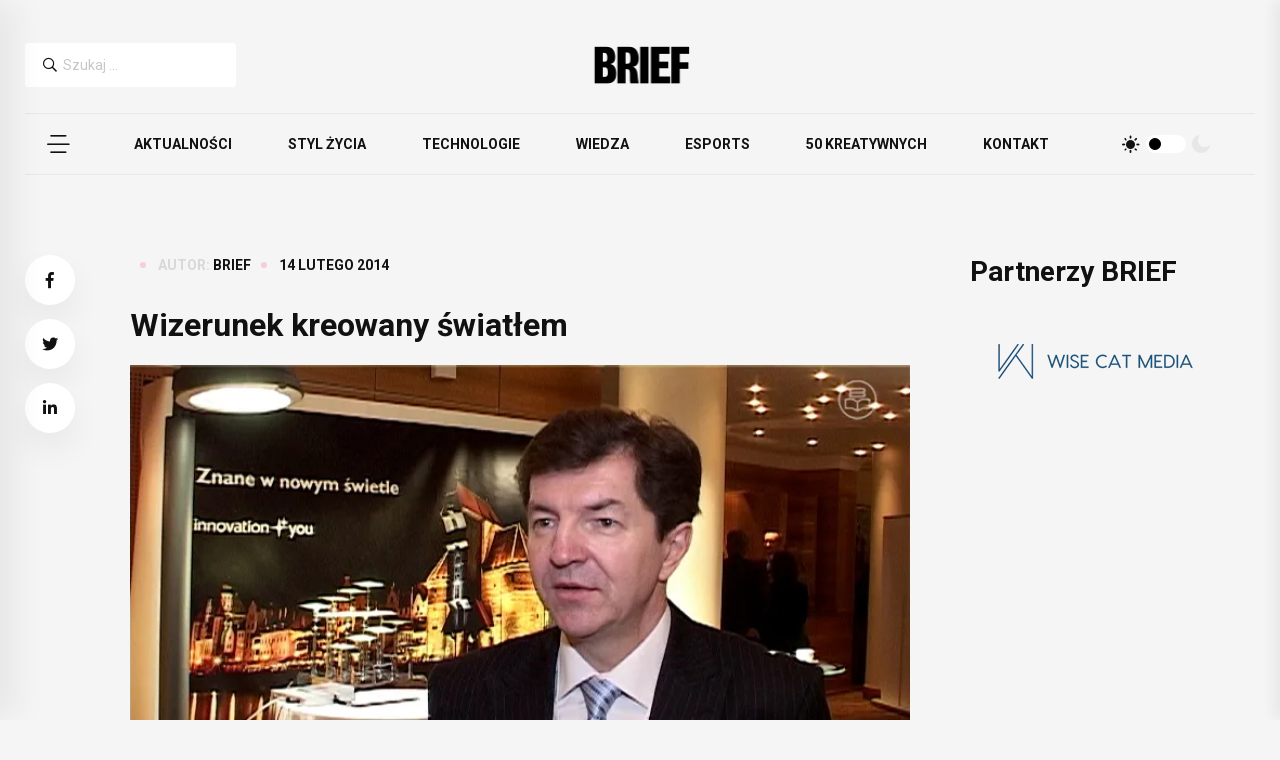

--- FILE ---
content_type: text/html; charset=UTF-8
request_url: https://brief.pl/wizerunek_kreowany_swiatlem/
body_size: 12768
content:
<!DOCTYPE html>
<html lang="pl-PL">
<head>
	<meta charset="UTF-8">
	<meta name="viewport" content="width=device-width, initial-scale=1">
	<link rel="profile" href="https://gmpg.org/xfn/11">

	<!-- Google Tag Manager -->
<script>(function(w,d,s,l,i){w[l]=w[l]||[];w[l].push({'gtm.start':
new Date().getTime(),event:'gtm.js'});var f=d.getElementsByTagName(s)[0],
j=d.createElement(s),dl=l!='dataLayer'?'&l='+l:'';j.async=true;j.src=
'https://www.googletagmanager.com/gtm.js?id='+i+dl;f.parentNode.insertBefore(j,f);
})(window,document,'script','dataLayer','GTM-PMRP5ZG3');</script>
<!-- End Google Tag Manager -->	

	<meta name='robots' content='index, follow, max-image-preview:large, max-snippet:-1, max-video-preview:-1' />
<!-- Znacznik Google (gtag.js) tryb zgody dataLayer dodany przez Site Kit -->
<script id="google_gtagjs-js-consent-mode-data-layer">
window.dataLayer = window.dataLayer || [];function gtag(){dataLayer.push(arguments);}
gtag('consent', 'default', {"ad_personalization":"denied","ad_storage":"denied","ad_user_data":"denied","analytics_storage":"denied","functionality_storage":"denied","security_storage":"denied","personalization_storage":"denied","region":["AT","BE","BG","CH","CY","CZ","DE","DK","EE","ES","FI","FR","GB","GR","HR","HU","IE","IS","IT","LI","LT","LU","LV","MT","NL","NO","PL","PT","RO","SE","SI","SK"],"wait_for_update":500});
window._googlesitekitConsentCategoryMap = {"statistics":["analytics_storage"],"marketing":["ad_storage","ad_user_data","ad_personalization"],"functional":["functionality_storage","security_storage"],"preferences":["personalization_storage"]};
window._googlesitekitConsents = {"ad_personalization":"denied","ad_storage":"denied","ad_user_data":"denied","analytics_storage":"denied","functionality_storage":"denied","security_storage":"denied","personalization_storage":"denied","region":["AT","BE","BG","CH","CY","CZ","DE","DK","EE","ES","FI","FR","GB","GR","HR","HU","IE","IS","IT","LI","LT","LU","LV","MT","NL","NO","PL","PT","RO","SE","SI","SK"],"wait_for_update":500};
</script>
<!-- DataLayer trybu zgody na koniec znacznika Google (gtag.js) dodany przez Site Kit -->

	<!-- This site is optimized with the Yoast SEO plugin v26.8 - https://yoast.com/product/yoast-seo-wordpress/ -->
	<title>Wizerunek kreowany światłem - BRIEF</title>
	<link rel="canonical" href="https://brief.pl/wizerunek_kreowany_swiatlem/" />
	<meta property="og:locale" content="pl_PL" />
	<meta property="og:type" content="article" />
	<meta property="og:title" content="Wizerunek kreowany światłem - BRIEF" />
	<meta property="og:description" content="O korzyściach związanych z wykorzystaniem oświetlenia led w przestrzeni publicznej rozmawiamy z Markiem Łasińskim, dyrektor sprzedaży projektów, Philips Lighting Poland." />
	<meta property="og:url" content="https://brief.pl/wizerunek_kreowany_swiatlem/" />
	<meta property="og:site_name" content="BRIEF" />
	<meta property="article:publisher" content="https://www.facebook.com/briefpl/" />
	<meta property="article:published_time" content="2014-02-14T15:49:57+00:00" />
	<meta property="og:image" content="https://brief.pl/wp-content/uploads/2014/02/philips.Still002.jpg" />
	<meta property="og:image:width" content="720" />
	<meta property="og:image:height" content="400" />
	<meta property="og:image:type" content="image/jpeg" />
	<meta name="author" content="BRIEF" />
	<meta name="twitter:card" content="summary_large_image" />
	<meta name="twitter:creator" content="@BriefPolska" />
	<meta name="twitter:site" content="@BriefPolska" />
	<meta name="twitter:label1" content="Napisane przez" />
	<meta name="twitter:data1" content="BRIEF" />
	<script type="application/ld+json" class="yoast-schema-graph">{"@context":"https://schema.org","@graph":[{"@type":"Article","@id":"https://brief.pl/wizerunek_kreowany_swiatlem/#article","isPartOf":{"@id":"https://brief.pl/wizerunek_kreowany_swiatlem/"},"author":{"name":"BRIEF","@id":"https://brief.pl/#/schema/person/0e2dba1ef835f81b126153b0a7a2dfcb"},"headline":"Wizerunek kreowany światłem","datePublished":"2014-02-14T15:49:57+00:00","mainEntityOfPage":{"@id":"https://brief.pl/wizerunek_kreowany_swiatlem/"},"wordCount":4,"commentCount":0,"publisher":{"@id":"https://brief.pl/#organization"},"image":{"@id":"https://brief.pl/wizerunek_kreowany_swiatlem/#primaryimage"},"thumbnailUrl":"https://brief.pl/wp-content/uploads/2014/02/philips.Still002.jpg","articleSection":["Technologie"],"inLanguage":"pl-PL"},{"@type":"WebPage","@id":"https://brief.pl/wizerunek_kreowany_swiatlem/","url":"https://brief.pl/wizerunek_kreowany_swiatlem/","name":"Wizerunek kreowany światłem - BRIEF","isPartOf":{"@id":"https://brief.pl/#website"},"primaryImageOfPage":{"@id":"https://brief.pl/wizerunek_kreowany_swiatlem/#primaryimage"},"image":{"@id":"https://brief.pl/wizerunek_kreowany_swiatlem/#primaryimage"},"thumbnailUrl":"https://brief.pl/wp-content/uploads/2014/02/philips.Still002.jpg","datePublished":"2014-02-14T15:49:57+00:00","breadcrumb":{"@id":"https://brief.pl/wizerunek_kreowany_swiatlem/#breadcrumb"},"inLanguage":"pl-PL","potentialAction":[{"@type":"ReadAction","target":["https://brief.pl/wizerunek_kreowany_swiatlem/"]}]},{"@type":"ImageObject","inLanguage":"pl-PL","@id":"https://brief.pl/wizerunek_kreowany_swiatlem/#primaryimage","url":"https://brief.pl/wp-content/uploads/2014/02/philips.Still002.jpg","contentUrl":"https://brief.pl/wp-content/uploads/2014/02/philips.Still002.jpg","width":720,"height":400},{"@type":"BreadcrumbList","@id":"https://brief.pl/wizerunek_kreowany_swiatlem/#breadcrumb","itemListElement":[{"@type":"ListItem","position":1,"name":"Strona główna","item":"https://brief.pl/"},{"@type":"ListItem","position":2,"name":"Wizerunek kreowany światłem"}]},{"@type":"WebSite","@id":"https://brief.pl/#website","url":"https://brief.pl/","name":"BRIEF","description":"Pierwsze źródło inspiracji w biznesie","publisher":{"@id":"https://brief.pl/#organization"},"potentialAction":[{"@type":"SearchAction","target":{"@type":"EntryPoint","urlTemplate":"https://brief.pl/?s={search_term_string}"},"query-input":{"@type":"PropertyValueSpecification","valueRequired":true,"valueName":"search_term_string"}}],"inLanguage":"pl-PL"},{"@type":"Organization","@id":"https://brief.pl/#organization","name":"BRIEF","url":"https://brief.pl/","logo":{"@type":"ImageObject","inLanguage":"pl-PL","@id":"https://brief.pl/#/schema/logo/image/","url":"https://brief.pl/wp-content/uploads/2017/04/cropped-brief_logo-e1492700432296.jpg","contentUrl":"https://brief.pl/wp-content/uploads/2017/04/cropped-brief_logo-e1492700432296.jpg","width":299,"height":101,"caption":"BRIEF"},"image":{"@id":"https://brief.pl/#/schema/logo/image/"},"sameAs":["https://www.facebook.com/briefpl/","https://x.com/BriefPolska","https://www.instagram.com/brief.pl/","https://www.linkedin.com/company/briefpl/?originalSubdomain=pl","https://www.youtube.com/user/Briefpl"]},{"@type":"Person","@id":"https://brief.pl/#/schema/person/0e2dba1ef835f81b126153b0a7a2dfcb","name":"BRIEF","image":{"@type":"ImageObject","inLanguage":"pl-PL","@id":"https://brief.pl/#/schema/person/image/","url":"https://secure.gravatar.com/avatar/b0ed1ca1b1d63eee3a6c4c5ea376e5ed250ad79202c6d8623afcb45e2e461e40?s=96&d=mm&r=g","contentUrl":"https://secure.gravatar.com/avatar/b0ed1ca1b1d63eee3a6c4c5ea376e5ed250ad79202c6d8623afcb45e2e461e40?s=96&d=mm&r=g","caption":"BRIEF"},"description":"Brief.pl - jedno z najważniejszych polskich mediów z obszaru marketingu, biznesu i nowych technologii. Wydawca Brief.pl, organizator Rankingu 50 Kreatywnych Ludzi w Biznesie.","url":"https://brief.pl/autor/brief/"}]}</script>
	<!-- / Yoast SEO plugin. -->


<link rel='dns-prefetch' href='//pagead2.googlesyndication.com' />
<link rel='dns-prefetch' href='//www.googletagservices.com' />
<link rel='dns-prefetch' href='//www.googletagmanager.com' />
<link rel="alternate" type="application/rss+xml" title="BRIEF &raquo; Kanał z wpisami" href="https://brief.pl/feed/" />
<link rel="alternate" title="oEmbed (JSON)" type="application/json+oembed" href="https://brief.pl/wp-json/oembed/1.0/embed?url=https%3A%2F%2Fbrief.pl%2Fwizerunek_kreowany_swiatlem%2F" />
<link rel="alternate" title="oEmbed (XML)" type="text/xml+oembed" href="https://brief.pl/wp-json/oembed/1.0/embed?url=https%3A%2F%2Fbrief.pl%2Fwizerunek_kreowany_swiatlem%2F&#038;format=xml" />
<style id='wp-img-auto-sizes-contain-inline-css'>
img:is([sizes=auto i],[sizes^="auto," i]){contain-intrinsic-size:3000px 1500px}
/*# sourceURL=wp-img-auto-sizes-contain-inline-css */
</style>
<link rel='stylesheet' id='dashicons-css' href='https://brief.pl/wp-includes/css/dashicons.min.css?ver=6.9' media='all' />
<link rel='stylesheet' id='post-views-counter-frontend-css' href='https://brief.pl/wp-content/plugins/post-views-counter/css/frontend.css?ver=1.7.3' media='all' />
<style id='wp-block-library-inline-css'>
:root{--wp-block-synced-color:#7a00df;--wp-block-synced-color--rgb:122,0,223;--wp-bound-block-color:var(--wp-block-synced-color);--wp-editor-canvas-background:#ddd;--wp-admin-theme-color:#007cba;--wp-admin-theme-color--rgb:0,124,186;--wp-admin-theme-color-darker-10:#006ba1;--wp-admin-theme-color-darker-10--rgb:0,107,160.5;--wp-admin-theme-color-darker-20:#005a87;--wp-admin-theme-color-darker-20--rgb:0,90,135;--wp-admin-border-width-focus:2px}@media (min-resolution:192dpi){:root{--wp-admin-border-width-focus:1.5px}}.wp-element-button{cursor:pointer}:root .has-very-light-gray-background-color{background-color:#eee}:root .has-very-dark-gray-background-color{background-color:#313131}:root .has-very-light-gray-color{color:#eee}:root .has-very-dark-gray-color{color:#313131}:root .has-vivid-green-cyan-to-vivid-cyan-blue-gradient-background{background:linear-gradient(135deg,#00d084,#0693e3)}:root .has-purple-crush-gradient-background{background:linear-gradient(135deg,#34e2e4,#4721fb 50%,#ab1dfe)}:root .has-hazy-dawn-gradient-background{background:linear-gradient(135deg,#faaca8,#dad0ec)}:root .has-subdued-olive-gradient-background{background:linear-gradient(135deg,#fafae1,#67a671)}:root .has-atomic-cream-gradient-background{background:linear-gradient(135deg,#fdd79a,#004a59)}:root .has-nightshade-gradient-background{background:linear-gradient(135deg,#330968,#31cdcf)}:root .has-midnight-gradient-background{background:linear-gradient(135deg,#020381,#2874fc)}:root{--wp--preset--font-size--normal:16px;--wp--preset--font-size--huge:42px}.has-regular-font-size{font-size:1em}.has-larger-font-size{font-size:2.625em}.has-normal-font-size{font-size:var(--wp--preset--font-size--normal)}.has-huge-font-size{font-size:var(--wp--preset--font-size--huge)}.has-text-align-center{text-align:center}.has-text-align-left{text-align:left}.has-text-align-right{text-align:right}.has-fit-text{white-space:nowrap!important}#end-resizable-editor-section{display:none}.aligncenter{clear:both}.items-justified-left{justify-content:flex-start}.items-justified-center{justify-content:center}.items-justified-right{justify-content:flex-end}.items-justified-space-between{justify-content:space-between}.screen-reader-text{border:0;clip-path:inset(50%);height:1px;margin:-1px;overflow:hidden;padding:0;position:absolute;width:1px;word-wrap:normal!important}.screen-reader-text:focus{background-color:#ddd;clip-path:none;color:#444;display:block;font-size:1em;height:auto;left:5px;line-height:normal;padding:15px 23px 14px;text-decoration:none;top:5px;width:auto;z-index:100000}html :where(.has-border-color){border-style:solid}html :where([style*=border-top-color]){border-top-style:solid}html :where([style*=border-right-color]){border-right-style:solid}html :where([style*=border-bottom-color]){border-bottom-style:solid}html :where([style*=border-left-color]){border-left-style:solid}html :where([style*=border-width]){border-style:solid}html :where([style*=border-top-width]){border-top-style:solid}html :where([style*=border-right-width]){border-right-style:solid}html :where([style*=border-bottom-width]){border-bottom-style:solid}html :where([style*=border-left-width]){border-left-style:solid}html :where(img[class*=wp-image-]){height:auto;max-width:100%}:where(figure){margin:0 0 1em}html :where(.is-position-sticky){--wp-admin--admin-bar--position-offset:var(--wp-admin--admin-bar--height,0px)}@media screen and (max-width:600px){html :where(.is-position-sticky){--wp-admin--admin-bar--position-offset:0px}}

/*# sourceURL=wp-block-library-inline-css */
</style><style id='global-styles-inline-css'>
:root{--wp--preset--aspect-ratio--square: 1;--wp--preset--aspect-ratio--4-3: 4/3;--wp--preset--aspect-ratio--3-4: 3/4;--wp--preset--aspect-ratio--3-2: 3/2;--wp--preset--aspect-ratio--2-3: 2/3;--wp--preset--aspect-ratio--16-9: 16/9;--wp--preset--aspect-ratio--9-16: 9/16;--wp--preset--color--black: #000000;--wp--preset--color--cyan-bluish-gray: #abb8c3;--wp--preset--color--white: #ffffff;--wp--preset--color--pale-pink: #f78da7;--wp--preset--color--vivid-red: #cf2e2e;--wp--preset--color--luminous-vivid-orange: #ff6900;--wp--preset--color--luminous-vivid-amber: #fcb900;--wp--preset--color--light-green-cyan: #7bdcb5;--wp--preset--color--vivid-green-cyan: #00d084;--wp--preset--color--pale-cyan-blue: #8ed1fc;--wp--preset--color--vivid-cyan-blue: #0693e3;--wp--preset--color--vivid-purple: #9b51e0;--wp--preset--gradient--vivid-cyan-blue-to-vivid-purple: linear-gradient(135deg,rgb(6,147,227) 0%,rgb(155,81,224) 100%);--wp--preset--gradient--light-green-cyan-to-vivid-green-cyan: linear-gradient(135deg,rgb(122,220,180) 0%,rgb(0,208,130) 100%);--wp--preset--gradient--luminous-vivid-amber-to-luminous-vivid-orange: linear-gradient(135deg,rgb(252,185,0) 0%,rgb(255,105,0) 100%);--wp--preset--gradient--luminous-vivid-orange-to-vivid-red: linear-gradient(135deg,rgb(255,105,0) 0%,rgb(207,46,46) 100%);--wp--preset--gradient--very-light-gray-to-cyan-bluish-gray: linear-gradient(135deg,rgb(238,238,238) 0%,rgb(169,184,195) 100%);--wp--preset--gradient--cool-to-warm-spectrum: linear-gradient(135deg,rgb(74,234,220) 0%,rgb(151,120,209) 20%,rgb(207,42,186) 40%,rgb(238,44,130) 60%,rgb(251,105,98) 80%,rgb(254,248,76) 100%);--wp--preset--gradient--blush-light-purple: linear-gradient(135deg,rgb(255,206,236) 0%,rgb(152,150,240) 100%);--wp--preset--gradient--blush-bordeaux: linear-gradient(135deg,rgb(254,205,165) 0%,rgb(254,45,45) 50%,rgb(107,0,62) 100%);--wp--preset--gradient--luminous-dusk: linear-gradient(135deg,rgb(255,203,112) 0%,rgb(199,81,192) 50%,rgb(65,88,208) 100%);--wp--preset--gradient--pale-ocean: linear-gradient(135deg,rgb(255,245,203) 0%,rgb(182,227,212) 50%,rgb(51,167,181) 100%);--wp--preset--gradient--electric-grass: linear-gradient(135deg,rgb(202,248,128) 0%,rgb(113,206,126) 100%);--wp--preset--gradient--midnight: linear-gradient(135deg,rgb(2,3,129) 0%,rgb(40,116,252) 100%);--wp--preset--font-size--small: 13px;--wp--preset--font-size--medium: 20px;--wp--preset--font-size--large: 36px;--wp--preset--font-size--x-large: 42px;--wp--preset--spacing--20: 0.44rem;--wp--preset--spacing--30: 0.67rem;--wp--preset--spacing--40: 1rem;--wp--preset--spacing--50: 1.5rem;--wp--preset--spacing--60: 2.25rem;--wp--preset--spacing--70: 3.38rem;--wp--preset--spacing--80: 5.06rem;--wp--preset--shadow--natural: 6px 6px 9px rgba(0, 0, 0, 0.2);--wp--preset--shadow--deep: 12px 12px 50px rgba(0, 0, 0, 0.4);--wp--preset--shadow--sharp: 6px 6px 0px rgba(0, 0, 0, 0.2);--wp--preset--shadow--outlined: 6px 6px 0px -3px rgb(255, 255, 255), 6px 6px rgb(0, 0, 0);--wp--preset--shadow--crisp: 6px 6px 0px rgb(0, 0, 0);}:where(.is-layout-flex){gap: 0.5em;}:where(.is-layout-grid){gap: 0.5em;}body .is-layout-flex{display: flex;}.is-layout-flex{flex-wrap: wrap;align-items: center;}.is-layout-flex > :is(*, div){margin: 0;}body .is-layout-grid{display: grid;}.is-layout-grid > :is(*, div){margin: 0;}:where(.wp-block-columns.is-layout-flex){gap: 2em;}:where(.wp-block-columns.is-layout-grid){gap: 2em;}:where(.wp-block-post-template.is-layout-flex){gap: 1.25em;}:where(.wp-block-post-template.is-layout-grid){gap: 1.25em;}.has-black-color{color: var(--wp--preset--color--black) !important;}.has-cyan-bluish-gray-color{color: var(--wp--preset--color--cyan-bluish-gray) !important;}.has-white-color{color: var(--wp--preset--color--white) !important;}.has-pale-pink-color{color: var(--wp--preset--color--pale-pink) !important;}.has-vivid-red-color{color: var(--wp--preset--color--vivid-red) !important;}.has-luminous-vivid-orange-color{color: var(--wp--preset--color--luminous-vivid-orange) !important;}.has-luminous-vivid-amber-color{color: var(--wp--preset--color--luminous-vivid-amber) !important;}.has-light-green-cyan-color{color: var(--wp--preset--color--light-green-cyan) !important;}.has-vivid-green-cyan-color{color: var(--wp--preset--color--vivid-green-cyan) !important;}.has-pale-cyan-blue-color{color: var(--wp--preset--color--pale-cyan-blue) !important;}.has-vivid-cyan-blue-color{color: var(--wp--preset--color--vivid-cyan-blue) !important;}.has-vivid-purple-color{color: var(--wp--preset--color--vivid-purple) !important;}.has-black-background-color{background-color: var(--wp--preset--color--black) !important;}.has-cyan-bluish-gray-background-color{background-color: var(--wp--preset--color--cyan-bluish-gray) !important;}.has-white-background-color{background-color: var(--wp--preset--color--white) !important;}.has-pale-pink-background-color{background-color: var(--wp--preset--color--pale-pink) !important;}.has-vivid-red-background-color{background-color: var(--wp--preset--color--vivid-red) !important;}.has-luminous-vivid-orange-background-color{background-color: var(--wp--preset--color--luminous-vivid-orange) !important;}.has-luminous-vivid-amber-background-color{background-color: var(--wp--preset--color--luminous-vivid-amber) !important;}.has-light-green-cyan-background-color{background-color: var(--wp--preset--color--light-green-cyan) !important;}.has-vivid-green-cyan-background-color{background-color: var(--wp--preset--color--vivid-green-cyan) !important;}.has-pale-cyan-blue-background-color{background-color: var(--wp--preset--color--pale-cyan-blue) !important;}.has-vivid-cyan-blue-background-color{background-color: var(--wp--preset--color--vivid-cyan-blue) !important;}.has-vivid-purple-background-color{background-color: var(--wp--preset--color--vivid-purple) !important;}.has-black-border-color{border-color: var(--wp--preset--color--black) !important;}.has-cyan-bluish-gray-border-color{border-color: var(--wp--preset--color--cyan-bluish-gray) !important;}.has-white-border-color{border-color: var(--wp--preset--color--white) !important;}.has-pale-pink-border-color{border-color: var(--wp--preset--color--pale-pink) !important;}.has-vivid-red-border-color{border-color: var(--wp--preset--color--vivid-red) !important;}.has-luminous-vivid-orange-border-color{border-color: var(--wp--preset--color--luminous-vivid-orange) !important;}.has-luminous-vivid-amber-border-color{border-color: var(--wp--preset--color--luminous-vivid-amber) !important;}.has-light-green-cyan-border-color{border-color: var(--wp--preset--color--light-green-cyan) !important;}.has-vivid-green-cyan-border-color{border-color: var(--wp--preset--color--vivid-green-cyan) !important;}.has-pale-cyan-blue-border-color{border-color: var(--wp--preset--color--pale-cyan-blue) !important;}.has-vivid-cyan-blue-border-color{border-color: var(--wp--preset--color--vivid-cyan-blue) !important;}.has-vivid-purple-border-color{border-color: var(--wp--preset--color--vivid-purple) !important;}.has-vivid-cyan-blue-to-vivid-purple-gradient-background{background: var(--wp--preset--gradient--vivid-cyan-blue-to-vivid-purple) !important;}.has-light-green-cyan-to-vivid-green-cyan-gradient-background{background: var(--wp--preset--gradient--light-green-cyan-to-vivid-green-cyan) !important;}.has-luminous-vivid-amber-to-luminous-vivid-orange-gradient-background{background: var(--wp--preset--gradient--luminous-vivid-amber-to-luminous-vivid-orange) !important;}.has-luminous-vivid-orange-to-vivid-red-gradient-background{background: var(--wp--preset--gradient--luminous-vivid-orange-to-vivid-red) !important;}.has-very-light-gray-to-cyan-bluish-gray-gradient-background{background: var(--wp--preset--gradient--very-light-gray-to-cyan-bluish-gray) !important;}.has-cool-to-warm-spectrum-gradient-background{background: var(--wp--preset--gradient--cool-to-warm-spectrum) !important;}.has-blush-light-purple-gradient-background{background: var(--wp--preset--gradient--blush-light-purple) !important;}.has-blush-bordeaux-gradient-background{background: var(--wp--preset--gradient--blush-bordeaux) !important;}.has-luminous-dusk-gradient-background{background: var(--wp--preset--gradient--luminous-dusk) !important;}.has-pale-ocean-gradient-background{background: var(--wp--preset--gradient--pale-ocean) !important;}.has-electric-grass-gradient-background{background: var(--wp--preset--gradient--electric-grass) !important;}.has-midnight-gradient-background{background: var(--wp--preset--gradient--midnight) !important;}.has-small-font-size{font-size: var(--wp--preset--font-size--small) !important;}.has-medium-font-size{font-size: var(--wp--preset--font-size--medium) !important;}.has-large-font-size{font-size: var(--wp--preset--font-size--large) !important;}.has-x-large-font-size{font-size: var(--wp--preset--font-size--x-large) !important;}
/*# sourceURL=global-styles-inline-css */
</style>

<style id='classic-theme-styles-inline-css'>
/*! This file is auto-generated */
.wp-block-button__link{color:#fff;background-color:#32373c;border-radius:9999px;box-shadow:none;text-decoration:none;padding:calc(.667em + 2px) calc(1.333em + 2px);font-size:1.125em}.wp-block-file__button{background:#32373c;color:#fff;text-decoration:none}
/*# sourceURL=/wp-includes/css/classic-themes.min.css */
</style>
<link rel='stylesheet' id='wp-components-css' href='https://brief.pl/wp-includes/css/dist/components/style.min.css?ver=6.9' media='all' />
<link rel='stylesheet' id='wp-preferences-css' href='https://brief.pl/wp-includes/css/dist/preferences/style.min.css?ver=6.9' media='all' />
<link rel='stylesheet' id='wp-block-editor-css' href='https://brief.pl/wp-includes/css/dist/block-editor/style.min.css?ver=6.9' media='all' />
<link rel='stylesheet' id='popup-maker-block-library-style-css' href='https://brief.pl/wp-content/plugins/popup-maker/dist/packages/block-library-style.css?ver=dbea705cfafe089d65f1' media='all' />
<link rel='stylesheet' id='animate.min-1-css' href='https://brief.pl/wp-content/themes/brief/assets/css/animate.min.css?ver=1704783100' media='all' />
<link rel='stylesheet' id='bootstrap.min-2-css' href='https://brief.pl/wp-content/themes/brief/assets/css/bootstrap.min.css?ver=1704783100' media='all' />
<link rel='stylesheet' id='flaticon-3-css' href='https://brief.pl/wp-content/themes/brief/assets/css/flaticon.css?ver=1704783100' media='all' />
<link rel='stylesheet' id='fontawesome-all.min-4-css' href='https://brief.pl/wp-content/themes/brief/assets/css/fontawesome-all.min.css?ver=1704783100' media='all' />
<link rel='stylesheet' id='imageRevealHover-5-css' href='https://brief.pl/wp-content/themes/brief/assets/css/imageRevealHover.css?ver=1704783100' media='all' />
<link rel='stylesheet' id='magnific-popup-6-css' href='https://brief.pl/wp-content/themes/brief/assets/css/magnific-popup.css?ver=1704783100' media='all' />
<link rel='stylesheet' id='main-7-css' href='https://brief.pl/wp-content/themes/brief/assets/css/main.css?ver=1704783100' media='all' />
<link rel='stylesheet' id='slick-8-css' href='https://brief.pl/wp-content/themes/brief/assets/css/slick.css?ver=1704783100' media='all' />
<link rel='stylesheet' id='spacing-9-css' href='https://brief.pl/wp-content/themes/brief/assets/css/spacing.css?ver=1704783100' media='all' />
<link rel='stylesheet' id='swiper-bundle-10-css' href='https://brief.pl/wp-content/themes/brief/assets/css/swiper-bundle.css?ver=1704783100' media='all' />
<link rel='stylesheet' id='_breakpoints-11-css' href='https://brief.pl/wp-content/themes/brief/assets/css/utils/_breakpoints.css?ver=1769875120' media='all' />
<link rel='stylesheet' id='_colors-12-css' href='https://brief.pl/wp-content/themes/brief/assets/css/utils/_colors.css?ver=1769875120' media='all' />
<link rel='stylesheet' id='_index-13-css' href='https://brief.pl/wp-content/themes/brief/assets/css/utils/_index.css?ver=1769875120' media='all' />
<link rel='stylesheet' id='_mixins-14-css' href='https://brief.pl/wp-content/themes/brief/assets/css/utils/_mixins.css?ver=1769875120' media='all' />
<link rel='stylesheet' id='_typography-15-css' href='https://brief.pl/wp-content/themes/brief/assets/css/utils/_typography.css?ver=1769875120' media='all' />
<link rel='stylesheet' id='bootstrap-css' href='https://brief.pl/wp-content/themes/brief/assets/css/bootstrap.min.css?ver=1' media='all' />
<link rel='stylesheet' id='animate-css' href='https://brief.pl/wp-content/themes/brief/assets/css/animate.min.css?ver=1' media='all' />
<link rel='stylesheet' id='magnific-popup-css' href='https://brief.pl/wp-content/themes/brief/assets/css/magnific-popup.css?ver=1' media='all' />
<link rel='stylesheet' id='font-awesome-css' href='https://brief.pl/wp-content/themes/brief/assets/css/fontawesome-all.min.css?ver=1' media='all' />
<link rel='stylesheet' id='image-reveal-css' href='https://brief.pl/wp-content/themes/brief/assets/css/imageRevealHover.css?ver=1' media='all' />
<link rel='stylesheet' id='swiper-css' href='https://brief.pl/wp-content/themes/brief/assets/css/swiper-bundle.css?ver=1' media='all' />
<link rel='stylesheet' id='flaticon-css' href='https://brief.pl/wp-content/themes/brief/assets/css/flaticon.css?ver=1' media='all' />
<link rel='stylesheet' id='slick-css' href='https://brief.pl/wp-content/themes/brief/assets/css/slick.css?ver=1' media='all' />
<link rel='stylesheet' id='spacing-css' href='https://brief.pl/wp-content/themes/brief/assets/css/spacing.css?ver=1' media='all' />
<link rel='stylesheet' id='brief-main-css-css' href='https://brief.pl/wp-content/themes/brief/assets/css/main.css?ver=1' media='all' />
<link rel='stylesheet' id='brief-main-scss-css' href='https://brief.pl/wp-content/themes/brief/assets/scss/main.scss?ver=1' media='all' />
<link rel='stylesheet' id='breakpoints-scss-css' href='https://brief.pl/wp-content/themes/brief/assets/scss/utils/_breakpoints.scss?ver=1' media='all' />
<link rel='stylesheet' id='colors-scss-css' href='https://brief.pl/wp-content/themes/brief/assets/scss/utils/_colors.scss?ver=1' media='all' />
<link rel='stylesheet' id='index-scss-css' href='https://brief.pl/wp-content/themes/brief/assets/scss/utils/_index.scss?ver=1' media='all' />
<link rel='stylesheet' id='mixins-scss-css' href='https://brief.pl/wp-content/themes/brief/assets/scss/utils/_mixins.scss?ver=1' media='all' />
<link rel='stylesheet' id='root-scss-css' href='https://brief.pl/wp-content/themes/brief/assets/scss/utils/_root.scss?ver=1' media='all' />
<link rel='stylesheet' id='typo-scss-css' href='https://brief.pl/wp-content/themes/brief/assets/scss/utils/_typography.scss?ver=1' media='all' />
<link rel='stylesheet' id='brief-style-css' href='https://brief.pl/wp-content/themes/brief/style.css?ver=1.0.0' media='all' />
<script src="https://brief.pl/wp-includes/js/jquery/jquery.min.js?ver=3.7.1" id="jquery-core-js"></script>
<script src="https://brief.pl/wp-includes/js/jquery/jquery-migrate.min.js?ver=3.4.1" id="jquery-migrate-js"></script>

<!-- Fragment znacznika Google (gtag.js) dodany przez Site Kit -->
<!-- Fragment Google Analytics dodany przez Site Kit -->
<script src="https://www.googletagmanager.com/gtag/js?id=GT-KVNWN4J" id="google_gtagjs-js" async></script>
<script id="google_gtagjs-js-after">
window.dataLayer = window.dataLayer || [];function gtag(){dataLayer.push(arguments);}
gtag("set","linker",{"domains":["brief.pl"]});
gtag("js", new Date());
gtag("set", "developer_id.dZTNiMT", true);
gtag("config", "GT-KVNWN4J", {"googlesitekit_post_type":"post","googlesitekit_post_date":"20140214","googlesitekit_post_author":"BRIEF"});
//# sourceURL=google_gtagjs-js-after
</script>
<link rel="https://api.w.org/" href="https://brief.pl/wp-json/" /><link rel="alternate" title="JSON" type="application/json" href="https://brief.pl/wp-json/wp/v2/posts/5737" /><link rel="EditURI" type="application/rsd+xml" title="RSD" href="https://brief.pl/xmlrpc.php?rsd" />
<meta name="generator" content="WordPress 6.9" />
<link rel='shortlink' href='https://brief.pl/?p=5737' />
<meta name="generator" content="Site Kit by Google 1.171.0" />
    <style>
    .ai-edited-notice {
        margin-top: 2em;
        padding: 1em;
        background-color: #f0f4f8;
        border-left: 4px solid #0073aa;
        font-size: 0.95em;
        display: flex;
        align-items: center;
        gap: 0.6em;
        border-radius: 4px;
        max-width: 600px;
    }
    .ai-edited-notice img {
        display: inline-block;
    }
    .ai-edited-notice span {
        display: inline-block;
        color: #333;
        font-style: italic;
    }
    </style>
    
<!-- Znaczniki meta Google AdSense dodane przez Site Kit -->
<meta name="google-adsense-platform-account" content="ca-host-pub-2644536267352236">
<meta name="google-adsense-platform-domain" content="sitekit.withgoogle.com">
<!-- Zakończ dodawanie meta znaczników Google AdSense przez Site Kit -->

<!-- Fragment Google AdSense dodany przez Site Kit -->
<script async src="https://pagead2.googlesyndication.com/pagead/js/adsbygoogle.js?client=ca-pub-3788926194266871&amp;host=ca-host-pub-2644536267352236" crossorigin="anonymous"></script>

<!-- Zakończ fragment Google AdSense dodany przez Site Kit -->
<link rel="icon" href="https://brief.pl/wp-content/uploads/2024/01/cropped-2-32x32.webp" sizes="32x32" />
<link rel="icon" href="https://brief.pl/wp-content/uploads/2024/01/cropped-2-192x192.webp" sizes="192x192" />
<link rel="apple-touch-icon" href="https://brief.pl/wp-content/uploads/2024/01/cropped-2-180x180.webp" />
<meta name="msapplication-TileImage" content="https://brief.pl/wp-content/uploads/2024/01/cropped-2-270x270.webp" />
		<style id="wp-custom-css">
			body {
	background-color: #f5f5f5;
}

.page {
	margin: 0;
}

blockquote{
	text-align:left;
	padding: 40px 30px 40px;
}

p{
	font-size:18px !important;
}

@media (max-width: 600px) {
.slider__marquee {
	
}
	.header__top{
		display:none;
	}
	.user 
	{display:none !important;
	}
	.header-cart{
		display:none!important;
	}
}

.featured__thumb{
	width:44px;
	height:44px;
}

.featured__post{
	margin:0;
}
.slider__marquee{
	margin:10px 0 0;
}

.marquee_text{
	text-align:center;
	padding: 25% 0 0 0;
}
blockquote {
	margin:40px 1.5em 40px 1.5em;
}

@media (max-width: 600px) {
.marquee_text {
	display:none;
}
.marquee_mode {
	display:none;
	}}		</style>
		<link rel='stylesheet' id='glg-photobox-style-css' href='https://brief.pl/wp-content/plugins/gallery-lightbox-slider/css/photobox/photobox.min.css?ver=1.0.0.43' media='' />
</head>

<!-- preloader -->
<div id="preloader">
		<div id="loading-center">
				<div id="loading-center-absolute">
						<div class="object" id="object_one"></div>
						<div class="object" id="object_two"></div>
						<div class="object" id="object_three"></div>
				</div>
		</div>
</div>
<!-- preloader-end -->

<!-- Scroll-top -->
<button class="scroll__top scroll-to-target" data-target="html">
		<i class="fas fa-angle-up"></i>
</button>
<!-- Scroll-top-end-->

<!-- header-area -->
<header>
		<div class="header__top">
				<div class="container">
						<div class="row align-items-center">
								<div class="col-lg-4 col-md-6 col-sm-6 order-2 order-lg-0">
										<div class="header__top-search">
											<form role="search" method="get" class="search-form" action="https://brief.pl/">
				<label>
					<span class="screen-reader-text">Szukaj:</span>
					<input type="search" class="search-field" placeholder="Szukaj &hellip;" value="" name="s" />
				</label>
				<input type="submit" class="search-submit" value="Szukaj" />
			</form>										</div>
								</div>
								<div class="col-lg-4 col-md-3 order-0 order-lg-2 d-none d-md-block">
										<div class="header__top-logo logo text-lg-center">
																							        
										        <a href="https://brief.pl/" title="BRIEF" rel="home">

										            <img src="https://brief.pl/wp-content/uploads/2024/01/logo-brief-dark.webp" alt="BRIEF" class="logo-dark" />
										    												</a>
												<a href="https://brief.pl/" class="logo-light">
													<img src="https://brief.pl/wp-content/uploads/2024/01/logo-brief-white.webp" alt = "BRIEF.PL" class="white_logo_class">												</a>
										</div>
								</div>
								<!--<div class="col-lg-4 col-md-3 col-sm-6 order-3 d-none d-sm-block">
										<div class="header__top-right">
												<ul class="list-wrap">
														<li class="news-btn"><a href="#newsletter" class="btn"><span class="btn-text">Zapisz się</span></a></li>
												</ul>
										</div> -->
								</div>
						</div>
				</div>
		</div>
		<div id="header-fixed-height"></div>
		<div id="sticky-header" class="tg-header__area">
				<div class="container">
						<div class="row">
								<div class="col-12">
										<div class="tgmenu__wrap">
												<nav class="tgmenu__nav">
														<div class="logo d-block d-md-none">
															<a href="https://brief.pl/" class="custom-logo-link" rel="home"><img width="880" height="400" src="https://brief.pl/wp-content/uploads/2024/01/logo-brief-dark.webp" class="custom-logo" alt="BRIEF" decoding="async" fetchpriority="high" srcset="https://brief.pl/wp-content/uploads/2024/01/logo-brief-dark.webp 880w, https://brief.pl/wp-content/uploads/2024/01/logo-brief-dark-300x136.webp 300w, https://brief.pl/wp-content/uploads/2024/01/logo-brief-dark-768x349.webp 768w" sizes="(max-width: 880px) 100vw, 880px" /></a>
																
																													</div>
														<div class="offcanvas-toggle">
																<a href="#"><i class="flaticon-menu-bar"></i></a>
														</div>
														<div class="tgmenu__navbar-wrap tgmenu__main-menu d-none d-lg-flex">
																<ul class="navigation">
																	<nav id="site-navigation" class="main-navigation">
																		<button class="menu-toggle" aria-controls="primary-menu" aria-expanded="false">Primary Menu</button>
																		<div class="menu-main-navigation-container"><ul id="primary-menu" class="menu"><li id="menu-item-157" class="menu-item menu-item-type-taxonomy menu-item-object-category menu-item-157"><a href="https://brief.pl/kategorie/aktualnosci/">Aktualności</a></li>
<li id="menu-item-164" class="menu-item menu-item-type-taxonomy menu-item-object-category menu-item-164"><a href="https://brief.pl/kategorie/styl-zycia/">Styl życia</a></li>
<li id="menu-item-169" class="menu-item menu-item-type-taxonomy menu-item-object-category current-post-ancestor current-menu-parent current-post-parent menu-item-169"><a href="https://brief.pl/kategorie/technologie/">Technologie</a></li>
<li id="menu-item-174" class="menu-item menu-item-type-taxonomy menu-item-object-category menu-item-174"><a href="https://brief.pl/kategorie/wiedza/">Wiedza</a></li>
<li id="menu-item-1801975" class="menu-item menu-item-type-taxonomy menu-item-object-category menu-item-1801975"><a href="https://brief.pl/kategorie/esports/">Esports</a></li>
<li id="menu-item-1416100" class="menu-have-icon menu-icon-type-custom-icon menu-item menu-item-type-custom menu-item-object-custom menu-item-1416100"><a href="https://brief.pl/kreatywni">50 Kreatywnych</a></li>
<li id="menu-item-1783171" class="menu-item menu-item-type-post_type menu-item-object-page menu-item-1783171"><a href="https://brief.pl/kontakt/">Kontakt</a></li>
</ul></div>																	</nav>
														</div>
														<div class="tgmenu__action">
																<ul class="list-wrap">
																		<li class="mode-switcher">
																				<nav class="switcher__tab">
																						<span class="switcher__btn light-mode"><i class="flaticon-sun"></i></span>
																						<span class="switcher__mode"></span>
																						<span class="switcher__btn dark-mode"><i class="flaticon-moon"></i></span>
																				</nav>
																		</li>
																		<!-- <li class="user"><a href="#"><i class="far fa-user"></i></a></li>
																		<li class="header-cart"><a href="#"><i class="far fa-shopping-basket"></i></a></li> -->
																</ul>
														</div>
												</nav>
												<div class="mobile-nav-toggler"><i class="fas fa-bars"></i></div>
										</div>
										<!-- Mobile Menu  -->
										<div class="tgmobile__menu">
												<nav class="tgmobile__menu-box">
														<div class="close-btn"><i class="fas fa-times"></i></div>
														<div class="nav-logo">
																															
																<a href="https://brief.pl/" title="BRIEF" rel="home">

																		<img src="https://brief.pl/wp-content/uploads/2024/01/logo-brief-dark.webp" alt="BRIEF" class="logo-dark" />
																												</a>
														<a href="https://brief.pl/" class="logo-light">
															<img src="https://brief.pl/wp-content/uploads/2024/01/logo-brief-white.webp" alt = "BRIEF.PL" class="white_logo_class">														</a>
														</div>
														<div class="tgmobile__search">
															<form role="search" method="get" class="search-form" action="https://brief.pl/">
				<label>
					<span class="screen-reader-text">Szukaj:</span>
					<input type="search" class="search-field" placeholder="Szukaj &hellip;" value="" name="s" />
				</label>
				<input type="submit" class="search-submit" value="Szukaj" />
			</form>														</div>
														<div class="tgmobile">
															<div class="offCanvas__menu-container">
																<ul class="offCanvas__menu list-wrap-mobile">
																	<li class="offCanvas__menu-item"><a href="https://brief.pl/kategorie/aktualnosci/" class="offCanvas__menu-link"><span class="offCanvas__icon">→</span><span class="offCanvas__text">Aktualności</span></a></li></li>
<li class="offCanvas__menu-item"><a href="https://brief.pl/kategorie/styl-zycia/" class="offCanvas__menu-link"><span class="offCanvas__icon">→</span><span class="offCanvas__text">Styl życia</span></a></li></li>
<li class="offCanvas__menu-item"><a href="https://brief.pl/kategorie/technologie/" class="offCanvas__menu-link"><span class="offCanvas__icon">→</span><span class="offCanvas__text">Technologie</span></a></li></li>
<li class="offCanvas__menu-item"><a href="https://brief.pl/kategorie/wiedza/" class="offCanvas__menu-link"><span class="offCanvas__icon">→</span><span class="offCanvas__text">Wiedza</span></a></li></li>
<li class="offCanvas__menu-item"><a href="https://brief.pl/kategorie/esports/" class="offCanvas__menu-link"><span class="offCanvas__icon">→</span><span class="offCanvas__text">Esports</span></a></li></li>
<li class="offCanvas__menu-item"><a href="https://brief.pl/kreatywni" class="offCanvas__menu-link"><span class="offCanvas__icon">→</span><span class="offCanvas__text">50 Kreatywnych</span></a></li></li>
<li class="offCanvas__menu-item"><a href="https://brief.pl/kontakt/" class="offCanvas__menu-link"><span class="offCanvas__icon">→</span><span class="offCanvas__text">Kontakt</span></a></li></li>
																</ul>
															</div>

														</div>
														<div class="social-links">
																<ul class="list-wrap">
																	<li><a href="https://www.facebook.com/briefpl/"><i class="fab fa-facebook-f"></i></a></li>
																	<li><a href="https://twitter.com/briefpolska"><i class="fab fa-twitter"></i></a></li>
																	<li><a href="https://www.linkedin.com/company/briefpl/"><i class="fab fa-linkedin-in"></i></a></li>
																	<li><a href="https://www.youtube.com/user/Briefpl"><i class="fab fa-youtube"></i></a></li>
																</ul>
														</div>
												</nav>
										</div>
										<div class="tgmobile__menu-backdrop"></div>
										<!-- End Mobile Menu -->

								</div>

						</div>

				</div>
		</div>



		<!-- <div class="container">
		    <div class="row">
		        <div class="col-2">
		            <div class="marquee_text">Piszą dla nas</div>
		        </div>
		        <div class="col-10">
		            <div class="slider__marquee clearfix">
		                <div class="marquee_mode">
		                    <h6 class="item" style="text-align:center;">
		                        Brak wiadomości do wyświetlenia.		                    </h6>
		                </div>
		            </div>
		        </div>
		    </div>
		</div>
-->



<!-- offCanvas-area -->
<div class="offCanvas__wrap">
<div class="offCanvas__body">
		<div class="offCanvas__toggle"><i class="flaticon-addition"></i></div>
		<div class="offCanvas__content">

				<!-- Logo -->
				<div class="offCanvas__logo logo">
														<a href="https://brief.pl/" title="BRIEF" rel="home" class="logo-dark">
										<img src="https://brief.pl/wp-content/uploads/2024/01/logo-brief-dark.webp" alt="BRIEF">
								</a>
						
						<a href="https://brief.pl/" class="logo-light">
								<img src="https://brief.pl/wp-content/uploads/2024/01/logo-brief-white.webp" alt="BRIEF.PL" class="white_logo_class">						</a>
				</div>

				<!-- Intro text -->
				<p>BRIEF dociera do polskich firm i ich pracowników – do wszystkich tych, którzy poszukują inspiracji w biznesie i oczekują informacji o ludziach, trendach i ideach.</p>

				<!-- Kategorie -->
				<ul class="offCanvas__menu list-wrap" style="margin-top: 30px;">
						<li class="offCanvas__menu-item"><a href="https://brief.pl/kategorie/aktualnosci/" class="offCanvas__menu-link"><i class="far fa-long-arrow-right"></i> <span>Aktualności</span></a></li></li>
<li class="offCanvas__menu-item"><a href="https://brief.pl/kategorie/styl-zycia/" class="offCanvas__menu-link"><i class="far fa-long-arrow-right"></i> <span>Styl życia</span></a></li></li>
<li class="offCanvas__menu-item"><a href="https://brief.pl/kategorie/technologie/" class="offCanvas__menu-link"><i class="far fa-long-arrow-right"></i> <span>Technologie</span></a></li></li>
<li class="offCanvas__menu-item"><a href="https://brief.pl/kategorie/wiedza/" class="offCanvas__menu-link"><i class="far fa-long-arrow-right"></i> <span>Wiedza</span></a></li></li>
				</ul>

		</div>

		<!-- Kontakt -->
		<div class="offCanvas__contact" style="margin-top: 40px;">
				<h4 class="title">Skontaktuj się z nami</h4>
				<ul class="offCanvas__contact-list list-wrap">
						<li><i class="fas fa-envelope-open"></i><a href="mailto:redakcja@brief.pl">redakcja@brief.pl</a></li>
				</ul>
				<ul class="offCanvas__social list-wrap">
						<li><a href="https://www.facebook.com/briefpl/"><i class="fab fa-facebook-f"></i></a></li>
						<li><a href="https://twitter.com/briefpolska"><i class="fab fa-twitter"></i></a></li>
						<li><a href="https://www.linkedin.com/company/briefpl/"><i class="fab fa-linkedin-in"></i></a></li>
						<li><a href="https://www.youtube.com/user/Briefpl"><i class="fab fa-youtube"></i></a></li>
				</ul>
		</div>
</div>
</div>
<div class="offCanvas__overlay"></div>
<!-- offCanvas-area-end -->



</header>
<!-- header-area-end -->

<body class="wp-singular post-template-default single single-post postid-5737 single-format-standard wp-custom-logo wp-theme-brief">

<!-- Google Tag Manager (noscript) -->
<noscript><iframe src="https://www.googletagmanager.com/ns.html?id=GTM-PMRP5ZG3"
height="0" width="0" style="display:none;visibility:hidden"></iframe></noscript>
<!-- End Google Tag Manager (noscript) -->
	<main id="primary" class="site-main">

														
<article id="post-5737" class="post-5737 post type-post status-publish format-standard has-post-thumbnail hentry category-technologie">

	<!-- blog-details-area -->
	<section class="blog-details-area pt-80 pb-100">
			<div class="container">
					<div class="row justify-content-center">
							<div class="col-lg-1">
									<div class="blog-details-social">
											<ul class="list-wrap">
												<li><a href="https://www.facebook.com/sharer/sharer.php?u=https://brief.pl/wizerunek_kreowany_swiatlem/&text=Wizerunek kreowany światłem"><i class="fab fa-facebook-f"></i></a></li>
												<li><a href="http://twitter.com/share?url=https://brief.pl/wizerunek_kreowany_swiatlem/&text=Wizerunek kreowany światłem"><i class="fab fa-twitter"></i></a></li>
												<li><a href="https://www.linkedin.com/shareArticle?url=https://brief.pl/wizerunek_kreowany_swiatlem/&title=Wizerunek kreowany światłem"><i class="fab fa-linkedin-in"></i></a></li>

											</ul>
									</div>
							</div>
							<div class="col-xl-8 col-lg-7">
									<div class="blog-details-wrap">
											<ul class="tgbanner__content-meta list-wrap">
													<li class="category"></li>
													<li><span class="by">Autor: </span> BRIEF</h5></li>
													<li>14 lutego 2014</li>
											</ul>
											<h2 class="title">
												<h1 class="entry-title">Wizerunek kreowany światłem</h1>																							</h2>
											<div class="blog-details-thumb">
												<div class="post-thumbnail-wrapper"><img width="640" height="356" src="https://brief.pl/wp-content/uploads/2014/02/philips.Still002.jpg" class="img-fluid wp-post-image" alt="" decoding="async" srcset="https://brief.pl/wp-content/uploads/2014/02/philips.Still002.jpg 720w, https://brief.pl/wp-content/uploads/2014/02/philips.Still002-300x167.jpg 300w" sizes="(max-width: 640px) 100vw, 640px" /></div>
											</div>
											<div class="blog-details-content">
												<div class"pretext">
													<p><strong>O korzyściach związanych z wykorzystaniem oświetlenia led w przestrzeni publicznej rozmawiamy z Markiem Łasińskim, dyrektor sprzedaży projektów, Philips Lighting Poland.</strong></p>
												</div>

																							</div>
											<div class="blog-details-bottom">
													<div class="row align-items-baseline">
															<div class="col-xl-6 col-md-7">
																	<div class="blog-details-tags">
																			<ul class="list-wrap mb-0">
																					<li><a href="/kategorie/styl-zycia/">Styl życia</a></li>
																					<li><a href="/kategorie/technologie/">Technologie</a></li>
																					<li><a href="/kategorie/wiedza/">Wiedza</a></li>
																			</ul>
																	</div>
															</div>
															<div class="col-xl-6 col-md-5">
																	<div class="blog-details-share">
																			<h6 class="share-title">Udostępnij:</h6>
																			<ul class="list-wrap mb-0">
																					<li><a href="https://www.facebook.com/sharer/sharer.php?u=https://brief.pl/wizerunek_kreowany_swiatlem/&text=Wizerunek kreowany światłem"><i class="fab fa-facebook-f"></i></a></li>
																					<li><a href="http://twitter.com/share?url=https://brief.pl/wizerunek_kreowany_swiatlem/&text=Wizerunek kreowany światłem"><i class="fab fa-twitter"></i></a></li>
																					<li><a href="https://www.linkedin.com/shareArticle?url=https://brief.pl/wizerunek_kreowany_swiatlem/&title=Wizerunek kreowany światłem"><i class="fab fa-linkedin-in"></i></a></li>
																			</ul>
																	</div>
															</div>
													</div>
											</div>
											<div class="blog-avatar-wrap">
													<div class="blog-avatar-img">
														<a href="">
															<img alt='' src='https://secure.gravatar.com/avatar/b0ed1ca1b1d63eee3a6c4c5ea376e5ed250ad79202c6d8623afcb45e2e461e40?s=96&#038;d=mm&#038;r=g' srcset='https://secure.gravatar.com/avatar/b0ed1ca1b1d63eee3a6c4c5ea376e5ed250ad79202c6d8623afcb45e2e461e40?s=192&#038;d=mm&#038;r=g 2x' class='avatar avatar-96 photo' height='96' width='96' decoding='async'/>														</a>
													</div>
													<div class="blog-avatar-content">
														<p>
															Brief.pl - jedno z najważniejszych polskich mediów z obszaru marketingu, biznesu i nowych technologii. Wydawca Brief.pl, organizator Rankingu 50 Kreatywnych Ludzi w Biznesie.														</p>
														<h5 class="name">
															BRIEF														</h5>
													</div>
											</div>
											<div class="blog-prev-next-posts">
													<div class="row">
															<div class="col-xl-6 col-lg-8 col-md-6">
																	<div class="pn-post-item">
																			<div class="content">
																					<span>Poprzedni</span>
																					<h5 class="title tgcommon__hover">&laquo; <a href="https://brief.pl/ile_kosztuje_fan_page_na_facebooku/" rel="prev">Ile kosztuje fan page na Facebooku?</a></h5>
																			</div>
																	</div>
															</div>
															<div class="col-xl-6 col-lg-8 col-md-6">
																	<div class="pn-post-item next-post">
																			<div class="content">
																					<span>Następny</span>
																					<h5 class="title tgcommon__hover"><a href="https://brief.pl/jawbone_pozyskuje_kolejnych_inwestorow/" rel="next">Jawbone pozyskuje kolejnych inwestorów</a> &raquo;</h5>
																			</div>
																	</div>
															</div>
													</div>
											</div>
									</div>
							</div>
							<div class="col-xl-3 col-lg-4 col-md-6">
									<aside class="blog-sidebar">
											
<aside id="secondary" class="widget-area">
	<section id="text-2" class="widget widget_text">			<div class="textwidget"><h3>Partnerzy BRIEF</h3>
</div>
		</section><section id="media_image-4" class="widget widget_media_image"><a href="https://wisecatmedia.pl"><img width="250" height="98" src="https://brief.pl/wp-content/uploads/2019/12/color_logo_transparent.png" class="image wp-image-1684170  attachment-full size-full" alt="" style="max-width: 100%; height: auto;" decoding="async" /></a></section></aside><!-- #secondary -->
									</aside>
							</div>
					</div>
			</div>
	</section>
	<!-- blog-details-area-end -->

</article><!-- #post-5737 -->



	</main><!-- #main -->


	<footer id="colophon" class="site-footer footer-area black-bg">
		<div class="container">
				<div class="footer__top-wrap">

				</div>
				<div class="footer__logo-wrap">
						<div class="row align-items-center">
								<div class="col-lg-3 col-md-4">
										<div class="footer__logo logo">
											<img src="https://brief.pl/wp-content/uploads/2024/01/logo-brief-white.webp" alt = "BRIEF.PL" class="white_logo_class">										</div>
								</div>
								<div class="col-lg-9 col-md-8">
										<div class="footer__social">
												<ul class="list-wrap">
														<li><a href="https://www.facebook.com/briefpl/"><i class="fab fa-facebook-f"></i> Facebook <span>46K</span></a></li>
														<li><a href="https://www.linkedin.com/company/briefpl/"><i class="fab fa-linkedin"></i> Linkedin <span>12K</span></a></li>
														<li><a href="https://twitter.com/briefpolska"><i class="fab fa-twitter"></i> Twitter <span>5,5K</span></a></li>
														<li><a href="https://www.youtube.com/user/Briefpl"><i class="fab fa-youtube"></i> Youtube <span>2K</span></a></li>
												</ul>
										</div>
								</div>
						</div>
				</div>
				<div class="footer__copyright">
						<div class="row">
								<div class="col-lg-6">
										<div class="copyright__text">
												<p>CREATED BY <a href="https://wisecat.media">WISE CAT MEDIA</a> - 2024</p>
										</div>
								</div>
								<div class="col-lg-6">
										<div class="copyright__menu">
												<ul class="list-wrap">
														<li><a href="/kontakt/">Kontakt</a></li>
														<li><a href="/polityka-prywatnosci/">Polityka prywatności</a></li>
												</ul>
										</div>
								</div>
						</div>
				</div>
		</div>
	</footer><!-- #colophon -->
</div><!-- #page -->

<script type="speculationrules">
{"prefetch":[{"source":"document","where":{"and":[{"href_matches":"/*"},{"not":{"href_matches":["/wp-*.php","/wp-admin/*","/wp-content/uploads/*","/wp-content/*","/wp-content/plugins/*","/wp-content/themes/brief/*","/*\\?(.+)"]}},{"not":{"selector_matches":"a[rel~=\"nofollow\"]"}},{"not":{"selector_matches":".no-prefetch, .no-prefetch a"}}]},"eagerness":"conservative"}]}
</script>
<!-- wp_footer --><script src="https://brief.pl/wp-content/themes/brief/js/navigation.js?ver=1.0.0" id="brief-navigation-js"></script>
<script src="https://brief.pl/wp-content/themes/brief/assets/js/bootstrap.min.js?ver=1" id="bootstrap-js"></script>
<script src="https://brief.pl/wp-content/themes/brief/assets/js/isotope.pkgd.min.js?ver=1" id="isotope-js"></script>
<script src="https://brief.pl/wp-includes/js/imagesloaded.min.js?ver=5.0.0" id="imagesloaded-js"></script>
<script src="https://brief.pl/wp-content/themes/brief/assets/js/jquery.magnific-popup.min.js?ver=1" id="magnific-popup-js"></script>
<script src="https://brief.pl/wp-content/themes/brief/assets/js/jquery.marquee.min.js?ver=1" id="marquee-js"></script>
<script src="https://brief.pl/wp-content/themes/brief/assets/js/imageRevealHover.js?ver=1" id="image-reveal-js"></script>
<script src="https://brief.pl/wp-content/themes/brief/assets/js/swiper-bundle.js?ver=1" id="swiper-js"></script>
<script src="https://brief.pl/wp-content/themes/brief/assets/js/TweenMax.min.js?ver=1" id="TweenMax-js"></script>
<script src="https://brief.pl/wp-content/themes/brief/assets/js/slick.min.js?ver=1" id="slick-js"></script>
<script src="https://brief.pl/wp-content/themes/brief/assets/js/ajax-form.js?ver=1" id="ajax-js"></script>
<script src="https://brief.pl/wp-content/themes/brief/assets/js/wow.min.js?ver=1" id="wow-js"></script>
<script src="https://brief.pl/wp-content/themes/brief/assets/js/main.js?ver=1" id="main-js"></script>
<script src="https://pagead2.googlesyndication.com/pagead/js/adsbygoogle.js?client=ca-pub-3788926194266871" id="adsbygoogle-js"></script>
<script src="https://www.googletagservices.com/tag/js/gpt.js" id="gpt-js"></script>
<script src="https://brief.pl/wp-content/plugins/google-site-kit/dist/assets/js/googlesitekit-consent-mode-bc2e26cfa69fcd4a8261.js" id="googlesitekit-consent-mode-js"></script>
<script id="wp-consent-api-js-extra">
var consent_api = {"consent_type":"","waitfor_consent_hook":"","cookie_expiration":"30","cookie_prefix":"wp_consent","services":[]};
//# sourceURL=wp-consent-api-js-extra
</script>
<script src="https://brief.pl/wp-content/plugins/wp-consent-api/assets/js/wp-consent-api.min.js?ver=2.0.0" id="wp-consent-api-js"></script>
<script src="https://brief.pl/wp-content/plugins/gallery-lightbox-slider/js/jquery/photobox/jquery.photobox.min.js?ver=1.0.0.43" id="glg-photobox-js"></script>

<!--[if lt IE 9]><link rel="stylesheet" href="https://brief.pl/wp-content/plugins/gallery-lightbox-slider '/css/photobox/photobox.ie.css'.'"><![endif]-->

<style type="text/css">
#pbOverlay { background:
	rgba(0,0,0,.90)none repeat scroll 0% 0% !important; }
	.gallery-caption, .blocks-gallery-item figcaption { display: none !important; }	.pbWrapper > img{display: inline;}
	#pbThumbsToggler {display: none !important;}
</style>

<script type="text/javascript">// <![CDATA[
jQuery(document).ready(function($) {
	/* START --- Gallery Lightbox Lite --- */
	
	function escapeHtml(unsafe) {
		return unsafe
			.replace(/&/g, "&amp;")
			.replace(/</g, "&lt;")
			.replace(/>/g, "&gt;")
			.replace(/"/g, "&quot;")
			.replace(/'/g, "&#039;");
	}
	/* Gutenberg Adaptive */
	$('.blocks-gallery-item, .wp-block-image').each(function(i) {

		var $blck = $(this).find('img'),
		$isSrc = $blck.attr('src');

		if (! $blck.closest('a').length) {
			$blck.wrap('<a class="glg-a-custom-wrap" href="'+$isSrc+'"></a>');
		}
		else {
			$blck.closest('a').addClass('glg-a-custom-wrap');
		}

		/* Sanitize */
		if (typeof $blck.attr('alt') !== 'undefined' && $blck.attr('alt') !== '') {
			$blck.attr('alt', escapeHtml($blck.attr('alt')));
		}

	});

			
	/* Initialize!
	.glg-a-custom-wrap (Block Gallery)
	.carousel-item:not(".bx-clone") > a:not(".icp_custom_link") (Image Carousel)
	.gallery-item > dt > a (Native Gallery) */
	$('.gallery, .ghozylab-gallery, .wp-block-gallery')
		.photobox('.carousel-item > a:not(".icp_custom_link"),a.glg-a-custom-wrap, .gallery-item > dt > a, .gallery-item > div > a',{
			autoplay: true,
			time: 3000,
			thumbs: true,
			counter: ''
		}, callback);
		function callback(){
		};

});

/* END --- Gallery Lightbox Lite --- */

// ]]></script>


	
</body>
</html>


--- FILE ---
content_type: text/html; charset=utf-8
request_url: https://www.google.com/recaptcha/api2/aframe
body_size: 266
content:
<!DOCTYPE HTML><html><head><meta http-equiv="content-type" content="text/html; charset=UTF-8"></head><body><script nonce="lRuBlkdIMy0JG4Cg-hPEIA">/** Anti-fraud and anti-abuse applications only. See google.com/recaptcha */ try{var clients={'sodar':'https://pagead2.googlesyndication.com/pagead/sodar?'};window.addEventListener("message",function(a){try{if(a.source===window.parent){var b=JSON.parse(a.data);var c=clients[b['id']];if(c){var d=document.createElement('img');d.src=c+b['params']+'&rc='+(localStorage.getItem("rc::a")?sessionStorage.getItem("rc::b"):"");window.document.body.appendChild(d);sessionStorage.setItem("rc::e",parseInt(sessionStorage.getItem("rc::e")||0)+1);localStorage.setItem("rc::h",'1769913769230');}}}catch(b){}});window.parent.postMessage("_grecaptcha_ready", "*");}catch(b){}</script></body></html>